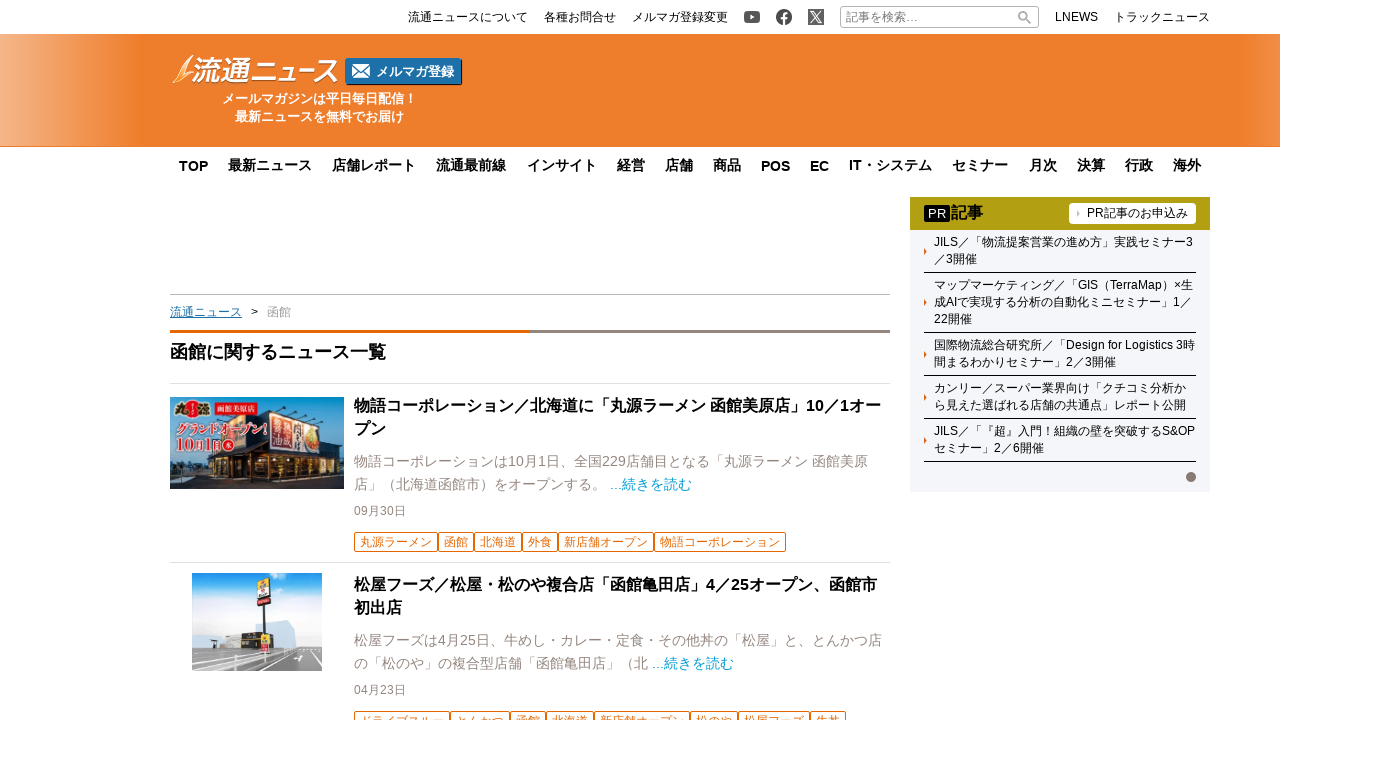

--- FILE ---
content_type: text/html; charset=UTF-8
request_url: https://www.ryutsuu.biz/tag/%E5%87%BD%E9%A4%A8
body_size: 17868
content:

<!DOCTYPE html>
<html lang="ja">
    <head>
        <meta charset="UTF-8">
        <meta name="viewport" content="width=device-width,initial-scale=1,minimum-scale=1.0">
        <meta http-equiv="X-UA-Compatible" content="IE=edge">
        <meta name="google-site-verification" content="ZhEJdkW2--u30BmrKXKS4dzpSQ_Heg3Iyynpbty9W78"/>
        <meta name="msvalidate.01" content="5B18F6E79F5530FF64845EB46C432F5E"/>
        <meta name="author" content="株式会社ロジスティクス・パートナー"/>
        <meta name="copyrighy" content="Copyright &copy; Logistics Partner, inc."/>
        <!-- OGP -->
<meta property="og:type" content="website">
<meta property="og:description" content="流通ニュース::小売・通販・中間流通・メーカーの最新ビジネスニュース発信">
<meta property="og:title" content="流通ニュース">
<meta property="og:url" content="https://www.ryutsuu.biz">
<meta property="og:image" content="https://www.ryutsuu.biz/images/og-image.png">
<meta property="og:site_name" content="流通ニュース">
<meta property="og:locale" content="ja_JP" />
<meta property="fb:admins" content="100007889384611">
<meta property="fb:app_id" content="278521455634315">
<!-- /OGP -->
        
        <link rel="icon" type="image/png" href="">

        <!-- Google tag (gtag.js) -->
        <script async src="https://www.googletagmanager.com/gtag/js?id=G-TE547SZ7WF"></script>
        <script>
            window.dataLayer = window.dataLayer || [];
            function gtag(){dataLayer.push(arguments);}
            gtag('js', new Date());

            gtag('config', 'G-TE547SZ7WF');
        </script>

            <script>
        const ajax_url = 'https://www.ryutsuu.biz/main/wp-admin/admin-ajax.php';
    </script>
	<style>img:is([sizes="auto" i], [sizes^="auto," i]) { contain-intrinsic-size: 3000px 1500px }</style>
	
		<!-- All in One SEO 4.9.0 - aioseo.com -->
		<title>函館 に関するニュース一覧 | 流通ニュース</title>
	<meta name="robots" content="max-snippet:-1, max-image-preview:large, max-video-preview:-1" />
	<link rel="canonical" href="https://www.ryutsuu.biz/tag/%e5%87%bd%e9%a4%a8" />
	<meta name="generator" content="All in One SEO (AIOSEO) 4.9.0" />
		<!-- All in One SEO -->

<link rel='dns-prefetch' href='//www.ryutsuu.biz' />
<link rel='dns-prefetch' href='//stats.wp.com' />
<link rel='dns-prefetch' href='//ajax.googleapis.com' />
<link rel="alternate" type="application/rss+xml" title="流通ニュース &raquo; 函館 タグのフィード" href="https://www.ryutsuu.biz/tag/%e5%87%bd%e9%a4%a8/feed" />
<style id='classic-theme-styles-inline-css' type='text/css'>
/*! This file is auto-generated */
.wp-block-button__link{color:#fff;background-color:#32373c;border-radius:9999px;box-shadow:none;text-decoration:none;padding:calc(.667em + 2px) calc(1.333em + 2px);font-size:1.125em}.wp-block-file__button{background:#32373c;color:#fff;text-decoration:none}
</style>
<link rel='stylesheet' id='aioseo/css/src/vue/standalone/blocks/table-of-contents/global.scss-css' href='https://www.ryutsuu.biz/wp-content/plugins/all-in-one-seo-pack/dist/Lite/assets/css/table-of-contents/global.e90f6d47.css?ver=4.9.0' type='text/css' media='all' />
<link rel='stylesheet' id='mediaelement-css' href='https://www.ryutsuu.biz/main/wp-includes/js/mediaelement/mediaelementplayer-legacy.min.css?ver=4.2.17' type='text/css' media='all' />
<link rel='stylesheet' id='wp-mediaelement-css' href='https://www.ryutsuu.biz/main/wp-includes/js/mediaelement/wp-mediaelement.min.css?ver=6.8.3' type='text/css' media='all' />
<style id='jetpack-sharing-buttons-style-inline-css' type='text/css'>
.jetpack-sharing-buttons__services-list{display:flex;flex-direction:row;flex-wrap:wrap;gap:0;list-style-type:none;margin:5px;padding:0}.jetpack-sharing-buttons__services-list.has-small-icon-size{font-size:12px}.jetpack-sharing-buttons__services-list.has-normal-icon-size{font-size:16px}.jetpack-sharing-buttons__services-list.has-large-icon-size{font-size:24px}.jetpack-sharing-buttons__services-list.has-huge-icon-size{font-size:36px}@media print{.jetpack-sharing-buttons__services-list{display:none!important}}.editor-styles-wrapper .wp-block-jetpack-sharing-buttons{gap:0;padding-inline-start:0}ul.jetpack-sharing-buttons__services-list.has-background{padding:1.25em 2.375em}
</style>
<style id='global-styles-inline-css' type='text/css'>
:root{--wp--preset--aspect-ratio--square: 1;--wp--preset--aspect-ratio--4-3: 4/3;--wp--preset--aspect-ratio--3-4: 3/4;--wp--preset--aspect-ratio--3-2: 3/2;--wp--preset--aspect-ratio--2-3: 2/3;--wp--preset--aspect-ratio--16-9: 16/9;--wp--preset--aspect-ratio--9-16: 9/16;--wp--preset--color--black: #000000;--wp--preset--color--cyan-bluish-gray: #abb8c3;--wp--preset--color--white: #ffffff;--wp--preset--color--pale-pink: #f78da7;--wp--preset--color--vivid-red: #cf2e2e;--wp--preset--color--luminous-vivid-orange: #ff6900;--wp--preset--color--luminous-vivid-amber: #fcb900;--wp--preset--color--light-green-cyan: #7bdcb5;--wp--preset--color--vivid-green-cyan: #00d084;--wp--preset--color--pale-cyan-blue: #8ed1fc;--wp--preset--color--vivid-cyan-blue: #0693e3;--wp--preset--color--vivid-purple: #9b51e0;--wp--preset--gradient--vivid-cyan-blue-to-vivid-purple: linear-gradient(135deg,rgba(6,147,227,1) 0%,rgb(155,81,224) 100%);--wp--preset--gradient--light-green-cyan-to-vivid-green-cyan: linear-gradient(135deg,rgb(122,220,180) 0%,rgb(0,208,130) 100%);--wp--preset--gradient--luminous-vivid-amber-to-luminous-vivid-orange: linear-gradient(135deg,rgba(252,185,0,1) 0%,rgba(255,105,0,1) 100%);--wp--preset--gradient--luminous-vivid-orange-to-vivid-red: linear-gradient(135deg,rgba(255,105,0,1) 0%,rgb(207,46,46) 100%);--wp--preset--gradient--very-light-gray-to-cyan-bluish-gray: linear-gradient(135deg,rgb(238,238,238) 0%,rgb(169,184,195) 100%);--wp--preset--gradient--cool-to-warm-spectrum: linear-gradient(135deg,rgb(74,234,220) 0%,rgb(151,120,209) 20%,rgb(207,42,186) 40%,rgb(238,44,130) 60%,rgb(251,105,98) 80%,rgb(254,248,76) 100%);--wp--preset--gradient--blush-light-purple: linear-gradient(135deg,rgb(255,206,236) 0%,rgb(152,150,240) 100%);--wp--preset--gradient--blush-bordeaux: linear-gradient(135deg,rgb(254,205,165) 0%,rgb(254,45,45) 50%,rgb(107,0,62) 100%);--wp--preset--gradient--luminous-dusk: linear-gradient(135deg,rgb(255,203,112) 0%,rgb(199,81,192) 50%,rgb(65,88,208) 100%);--wp--preset--gradient--pale-ocean: linear-gradient(135deg,rgb(255,245,203) 0%,rgb(182,227,212) 50%,rgb(51,167,181) 100%);--wp--preset--gradient--electric-grass: linear-gradient(135deg,rgb(202,248,128) 0%,rgb(113,206,126) 100%);--wp--preset--gradient--midnight: linear-gradient(135deg,rgb(2,3,129) 0%,rgb(40,116,252) 100%);--wp--preset--font-size--small: 13px;--wp--preset--font-size--medium: 20px;--wp--preset--font-size--large: 36px;--wp--preset--font-size--x-large: 42px;--wp--preset--spacing--20: 0.44rem;--wp--preset--spacing--30: 0.67rem;--wp--preset--spacing--40: 1rem;--wp--preset--spacing--50: 1.5rem;--wp--preset--spacing--60: 2.25rem;--wp--preset--spacing--70: 3.38rem;--wp--preset--spacing--80: 5.06rem;--wp--preset--shadow--natural: 6px 6px 9px rgba(0, 0, 0, 0.2);--wp--preset--shadow--deep: 12px 12px 50px rgba(0, 0, 0, 0.4);--wp--preset--shadow--sharp: 6px 6px 0px rgba(0, 0, 0, 0.2);--wp--preset--shadow--outlined: 6px 6px 0px -3px rgba(255, 255, 255, 1), 6px 6px rgba(0, 0, 0, 1);--wp--preset--shadow--crisp: 6px 6px 0px rgba(0, 0, 0, 1);}:where(.is-layout-flex){gap: 0.5em;}:where(.is-layout-grid){gap: 0.5em;}body .is-layout-flex{display: flex;}.is-layout-flex{flex-wrap: wrap;align-items: center;}.is-layout-flex > :is(*, div){margin: 0;}body .is-layout-grid{display: grid;}.is-layout-grid > :is(*, div){margin: 0;}:where(.wp-block-columns.is-layout-flex){gap: 2em;}:where(.wp-block-columns.is-layout-grid){gap: 2em;}:where(.wp-block-post-template.is-layout-flex){gap: 1.25em;}:where(.wp-block-post-template.is-layout-grid){gap: 1.25em;}.has-black-color{color: var(--wp--preset--color--black) !important;}.has-cyan-bluish-gray-color{color: var(--wp--preset--color--cyan-bluish-gray) !important;}.has-white-color{color: var(--wp--preset--color--white) !important;}.has-pale-pink-color{color: var(--wp--preset--color--pale-pink) !important;}.has-vivid-red-color{color: var(--wp--preset--color--vivid-red) !important;}.has-luminous-vivid-orange-color{color: var(--wp--preset--color--luminous-vivid-orange) !important;}.has-luminous-vivid-amber-color{color: var(--wp--preset--color--luminous-vivid-amber) !important;}.has-light-green-cyan-color{color: var(--wp--preset--color--light-green-cyan) !important;}.has-vivid-green-cyan-color{color: var(--wp--preset--color--vivid-green-cyan) !important;}.has-pale-cyan-blue-color{color: var(--wp--preset--color--pale-cyan-blue) !important;}.has-vivid-cyan-blue-color{color: var(--wp--preset--color--vivid-cyan-blue) !important;}.has-vivid-purple-color{color: var(--wp--preset--color--vivid-purple) !important;}.has-black-background-color{background-color: var(--wp--preset--color--black) !important;}.has-cyan-bluish-gray-background-color{background-color: var(--wp--preset--color--cyan-bluish-gray) !important;}.has-white-background-color{background-color: var(--wp--preset--color--white) !important;}.has-pale-pink-background-color{background-color: var(--wp--preset--color--pale-pink) !important;}.has-vivid-red-background-color{background-color: var(--wp--preset--color--vivid-red) !important;}.has-luminous-vivid-orange-background-color{background-color: var(--wp--preset--color--luminous-vivid-orange) !important;}.has-luminous-vivid-amber-background-color{background-color: var(--wp--preset--color--luminous-vivid-amber) !important;}.has-light-green-cyan-background-color{background-color: var(--wp--preset--color--light-green-cyan) !important;}.has-vivid-green-cyan-background-color{background-color: var(--wp--preset--color--vivid-green-cyan) !important;}.has-pale-cyan-blue-background-color{background-color: var(--wp--preset--color--pale-cyan-blue) !important;}.has-vivid-cyan-blue-background-color{background-color: var(--wp--preset--color--vivid-cyan-blue) !important;}.has-vivid-purple-background-color{background-color: var(--wp--preset--color--vivid-purple) !important;}.has-black-border-color{border-color: var(--wp--preset--color--black) !important;}.has-cyan-bluish-gray-border-color{border-color: var(--wp--preset--color--cyan-bluish-gray) !important;}.has-white-border-color{border-color: var(--wp--preset--color--white) !important;}.has-pale-pink-border-color{border-color: var(--wp--preset--color--pale-pink) !important;}.has-vivid-red-border-color{border-color: var(--wp--preset--color--vivid-red) !important;}.has-luminous-vivid-orange-border-color{border-color: var(--wp--preset--color--luminous-vivid-orange) !important;}.has-luminous-vivid-amber-border-color{border-color: var(--wp--preset--color--luminous-vivid-amber) !important;}.has-light-green-cyan-border-color{border-color: var(--wp--preset--color--light-green-cyan) !important;}.has-vivid-green-cyan-border-color{border-color: var(--wp--preset--color--vivid-green-cyan) !important;}.has-pale-cyan-blue-border-color{border-color: var(--wp--preset--color--pale-cyan-blue) !important;}.has-vivid-cyan-blue-border-color{border-color: var(--wp--preset--color--vivid-cyan-blue) !important;}.has-vivid-purple-border-color{border-color: var(--wp--preset--color--vivid-purple) !important;}.has-vivid-cyan-blue-to-vivid-purple-gradient-background{background: var(--wp--preset--gradient--vivid-cyan-blue-to-vivid-purple) !important;}.has-light-green-cyan-to-vivid-green-cyan-gradient-background{background: var(--wp--preset--gradient--light-green-cyan-to-vivid-green-cyan) !important;}.has-luminous-vivid-amber-to-luminous-vivid-orange-gradient-background{background: var(--wp--preset--gradient--luminous-vivid-amber-to-luminous-vivid-orange) !important;}.has-luminous-vivid-orange-to-vivid-red-gradient-background{background: var(--wp--preset--gradient--luminous-vivid-orange-to-vivid-red) !important;}.has-very-light-gray-to-cyan-bluish-gray-gradient-background{background: var(--wp--preset--gradient--very-light-gray-to-cyan-bluish-gray) !important;}.has-cool-to-warm-spectrum-gradient-background{background: var(--wp--preset--gradient--cool-to-warm-spectrum) !important;}.has-blush-light-purple-gradient-background{background: var(--wp--preset--gradient--blush-light-purple) !important;}.has-blush-bordeaux-gradient-background{background: var(--wp--preset--gradient--blush-bordeaux) !important;}.has-luminous-dusk-gradient-background{background: var(--wp--preset--gradient--luminous-dusk) !important;}.has-pale-ocean-gradient-background{background: var(--wp--preset--gradient--pale-ocean) !important;}.has-electric-grass-gradient-background{background: var(--wp--preset--gradient--electric-grass) !important;}.has-midnight-gradient-background{background: var(--wp--preset--gradient--midnight) !important;}.has-small-font-size{font-size: var(--wp--preset--font-size--small) !important;}.has-medium-font-size{font-size: var(--wp--preset--font-size--medium) !important;}.has-large-font-size{font-size: var(--wp--preset--font-size--large) !important;}.has-x-large-font-size{font-size: var(--wp--preset--font-size--x-large) !important;}
:where(.wp-block-post-template.is-layout-flex){gap: 1.25em;}:where(.wp-block-post-template.is-layout-grid){gap: 1.25em;}
:where(.wp-block-columns.is-layout-flex){gap: 2em;}:where(.wp-block-columns.is-layout-grid){gap: 2em;}
:root :where(.wp-block-pullquote){font-size: 1.5em;line-height: 1.6;}
</style>
<link rel='stylesheet' id='ryutsuu-style-css' href='https://www.ryutsuu.biz/wp-content/themes/ryutsuu2022/assets/css/style.css?ver=20251107095818' type='text/css' media='all' />
<link rel='stylesheet' id='ryutsuu-print-style-css' href='https://www.ryutsuu.biz/wp-content/themes/ryutsuu2022/assets/css/print.css?ver=6.8.3' type='text/css' media='print' />
<script type="text/javascript" src="https://ajax.googleapis.com/ajax/libs/jquery/3.6.0/jquery.min.js?ver=6.8.3" id="ryutsuu-jquery-js"></script>
<script type="text/javascript" src="https://www.ryutsuu.biz/wp-content/themes/ryutsuu2022/assets/js/slick.min.js?ver=6.8.3" id="ryutsuu-slick-js"></script>
<script type="text/javascript" src="https://www.ryutsuu.biz/wp-content/themes/ryutsuu2022/assets/js/script.js?ver=20250212133750" id="ryutsuu-script-js"></script>
<script type="text/javascript" src="https://www.ryutsuu.biz/wp-content/themes/ryutsuu2022/assets/js/css_browser_selector.js?ver=6.8.3" id="css_browser_selector-js"></script>
<link rel="https://api.w.org/" href="https://www.ryutsuu.biz/wp-json/" /><link rel="alternate" title="JSON" type="application/json" href="https://www.ryutsuu.biz/wp-json/wp/v2/tags/4923" />                <script>
                    var ajaxUrl = 'https://www.ryutsuu.biz/main/wp-admin/admin-ajax.php';
                </script>
        	<style>img#wpstats{display:none}</style>
		<link rel="icon" href="https://www.ryutsuu.biz/main/images/2017/03/cropped-siteicon-2-1-32x32.png" sizes="32x32" />
<link rel="icon" href="https://www.ryutsuu.biz/main/images/2017/03/cropped-siteicon-2-1-192x192.png" sizes="192x192" />
<link rel="apple-touch-icon" href="https://www.ryutsuu.biz/main/images/2017/03/cropped-siteicon-2-1-180x180.png" />
<meta name="msapplication-TileImage" content="https://www.ryutsuu.biz/main/images/2017/03/cropped-siteicon-2-1-270x270.png" />
<!-- ## NXS/OG ## --><!-- ## NXSOGTAGS ## --><!-- ## NXS/OG ## -->
        
<script type="application/ld+json">
[
    {
        "@context": "https://schema.org",
        "@type" : "webpage",
        "name" : "函館に関するニュース一覧",
        "headline" : "函館に関するニュース一覧",
        "url" : "https://www.ryutsuu.biz/tag/%E5%87%BD%E9%A4%A8",
        "Publisher" : {
            "@type" : "Organization",
            "name" : "流通ニュース",
            "contactPoint" : {
                "@type" : "ContactPoint",
                "telephone" : "+81 3 6809 4645",
                "contactType" : "customer service"
            },
            "logo" : {
                "@type" : "ImageObject",
                "url" : "https://www.ryutsuu.biz/common/img/logo.png",
                "width" : "279",
                "height" : "54"
            },
            "sameAs" : [
                "https://www.instagram.com/ryutsuu/",
                "https://twitter.com/RyutsuNEWS",
                "https://www.facebook.com/ryutsuu.biz"
            ]
        }
    },
    {
        "@context": "https://schema.org",
        "@type": "BreadcrumbList",
        "itemListElement": [
            {
                "@type": "ListItem",
                "position": 1,
                "name": "TOP",
                "item": "https://www.ryutsuu.biz"
            },
            {
                "@type": "ListItem",
                "position": 2,
                "name": "函館",
                "item": "https://www.ryutsuu.biz/tag/%E5%87%BD%E9%A4%A8"
            }
        ]
    }
]
</script>        <!-- 20220704 広告js -->
<script type="application/javascript" src="//anymind360.com/js/327/ats.js"></script>
  <script async="" src="https://securepubads.g.doubleclick.net/tag/js/gpt.js"></script>
  <script>
    var googletag = googletag || {};
    googletag.cmd = googletag.cmd || [];
  </script>
  <script>
    googletag.cmd.push(function() {
            googletag.defineSlot('/83555300,190842266/l-partner/ryutsuu.biz/pc_article_right_1', [[1, 1], [300, 600], [300, 250], 'fluid'], 'pc_article_right_1').addService(googletag.pubads());
      googletag.defineSlot('/83555300,190842266/l-partner/ryutsuu.biz/pc_article_right_2', [[1, 1], [300, 600], [300, 250], 'fluid'], 'pc_article_right_2').addService(googletag.pubads());
      googletag.defineSlot('/83555300,190842266/l-partner/ryutsuu.biz/pc_article_right_3', [[1, 1], [300, 600], [300, 250], 'fluid'], 'pc_article_right_3').addService(googletag.pubads());
      googletag.defineSlot('/83555300,190842266/l-partner/ryutsuu.biz/pc_article_right_4', [[1, 1], [300, 600], [300, 250], 'fluid'], 'pc_article_right_4').addService(googletag.pubads());
      googletag.defineSlot('/83555300,190842266/l-partner/ryutsuu.biz/pc_article_right_5', [[1, 1], [300, 600], [300, 250], 'fluid'], 'pc_article_right_5').addService(googletag.pubads());
      googletag.defineSlot('/83555300,190842266/l-partner/ryutsuu.biz/pc_article_right_direct', [300, 60], 'pc_article_right_direct').addService(googletag.pubads());
	 googletag.defineSlot('/83555300,190842266/l-partner/ryutsuu.biz/JP_RTN_PC_right_underPR300x60', [300, 60], 'div-gpt-ad-1756197194691-0').addService(googletag.pubads());
            googletag.defineSlot('/83555300,190842266/l-partner/ryutsuu.biz/pc_article_billboard', [[1, 1], [728, 90], 'fluid'], 'pc_article_billboard').addService(googletag.pubads());
      googletag.defineSlot('/83555300,190842266/l-partner/ryutsuu.biz/pc_article_header_2', [[1, 1], [300, 60]], 'div-gpt-ad-1713433348400-0').addService(googletag.pubads());
            googletag.pubads().enableSingleRequest();
      googletag.pubads().collapseEmptyDivs();
      googletag.enableServices();
    });
  </script>

      </head>
    <body class="archive tag tag-4923 wp-theme-ryutsuu2022">

        <header>
            
            <div class="header-position">

                
                <div class="header-top-nav">
                    <div class="header-top-nav-position">
                        <nav>
                            <ul class="header-top-nav-list">

                                <li>
                                    <ul>
                                        <li>
                                            <a href="/about.html">
                                                <p>流通ニュースについて</p>
                                            </a>
                                        </li>
                                        <li>
                                            <a href="https://www.l-partner.co.jp/contact.html" rel="noopener noreferrer" target="_blank" onclick="gtag('event', 'add_and_pr_count', {'add_and_pr_count_category':'btn_click', 'add_and_pr_count_type':'header_contact_btn_click'});">
                                                <p>各種お問合せ</p>
                                            </a>
                                        </li>
                                        <li>
                                            <a href="/newsmail.html" title="ニュース配信登録／変更" onclick="gtag('event', 'add_and_pr_count', {'add_and_pr_count_category':'btn_click', 'add_and_pr_count_type':'header_registration_btn_click'});">
                                                <p>メルマガ登録変更</p>
                                            </a>
                                        </li>
                                    </ul>
                                </li>

                                <li>
                                    <ul>
                                        <li class="only-icon">
                                            <a href="https://www.youtube.com/@%E6%B5%81%E9%80%9A%E3%83%8B%E3%83%A5%E3%83%BC%E3%82%B9%E5%85%AC%E5%BC%8F%E3%83%81%E3%83%A3%E3%83%B3%E3%83%8D%E3%83%AB" rel="noopener noreferrer" target="_blank" onclick="gtag('event', 'add_and_pr_count', {'add_and_pr_count_category':'btn_click', 'add_and_pr_count_type':'header_youtube_btn_click'});">
                                                <img src="https://www.ryutsuu.biz/wp-content/themes/ryutsuu2022/assets/img/YouTube.png" alt="流通ニュース公式youtube">
                                            </a>
                                        </li>
                                        <li class="only-icon">
                                            <a href="https://www.facebook.com/ryutsuu.biz" title="流通ニュース公式Facebookページ" rel="noopener noreferrer" target="_blank" onclick="gtag('event', 'add_and_pr_count', {'add_and_pr_count_category':'btn_click', 'add_and_pr_count_type':'header_facebook_btn_click'});">
                                                <img src="https://www.ryutsuu.biz/wp-content/themes/ryutsuu2022/assets/img/Facebook.png" alt="流通ニュース公式Facebookページ">
                                            </a>
                                        </li>
                                        <li class="only-icon">
                                            <a href="https://twitter.com/RyutsuNEWS" title="流通ニュース公式Twitter" rel="noopener noreferrer" target="_blank" onclick="gtag('event', 'add_and_pr_count', {'add_and_pr_count_category':'btn_click', 'add_and_pr_count_type':'header_X_btn_click'});">
                                                <img src="https://www.ryutsuu.biz/wp-content/themes/ryutsuu2022/assets/img/X.png" alt="流通ニュース公式X">
                                            </a>
                                        </li>
                                    </ul>
                                </li>

                                <li class="search-bar">
                                    <form action="/" class="search-input-area">
    <div class="search-input">
        <input type="search" name="s" placeholder="記事を検索…">
        <div class="clear-btn"></div>
    </div>
    <div class="search-submit">
        <svg width="13" height="13" viewBox="0 0 13 13">
            <title>検索</title>
            <path d="m4.8495 7.8226c0.82666 0 1.5262-0.29146 2.0985-0.87438 0.57232-0.58292 0.86378-1.2877 0.87438-2.1144 0.010599-0.82666-0.28086-1.5262-0.87438-2.0985-0.59352-0.57232-1.293-0.86378-2.0985-0.87438-0.8055-0.010599-1.5103 0.28086-2.1144 0.87438-0.60414 0.59352-0.8956 1.293-0.87438 2.0985 0.021197 0.8055 0.31266 1.5103 0.87438 2.1144 0.56172 0.60414 1.2665 0.8956 2.1144 0.87438zm4.4695 0.2115 3.681 3.6819-1.259 1.284-3.6817-3.7 0.0019784-0.69479-0.090043-0.098846c-0.87973 0.76087-1.92 1.1413-3.1207 1.1413-1.3553 0-2.5025-0.46363-3.4417-1.3909s-1.4088-2.0686-1.4088-3.4239c0-1.3553 0.4696-2.4966 1.4088-3.4239 0.9392-0.92727 2.0864-1.3969 3.4417-1.4088 1.3553-0.011889 2.4906 0.45771 3.406 1.4088 0.9154 0.95107 1.379 2.0924 1.3909 3.4239 0 1.2126-0.38043 2.2588-1.1413 3.1385l0.098834 0.090049z"></path>
        </svg>
        <input type="submit">
    </div>
</form>                                </li>

                                <li>
                                    <ul>
                                        <li>
                                            <a href="https://www.lnews.jp/" rel="noopener noreferrer" target="_blank">
                                                <p>LNEWS</p>
                                            </a>
                                        </li>
                                        <li>
                                            <a href="https://www.trucknews.biz/" rel="noopener noreferrer" target="_blank">
                                                <p>トラックニュース</p>
                                            </a>
                                        </li>
                                    </ul>
                                </li>

                            </ul>
                        </nav>
                    </div>
                </div>

                
                <div class="header-main-area">
                    <div class="header-main-position">

                        <div class="header-main-style">

                            <div class="header-logo">
                                <div class="header-logo-position">

                                                                        <p>
                                        <a href="/">
                                            <img src="https://www.ryutsuu.biz/wp-content/themes/ryutsuu2022/assets/img/logo-ryutsuu.png" alt="流通ニュース">
                                        </a>
                                    </p>
                                    
                                    <div class="btn-mail-magazine-area">
                                        <a href="/newsmail.html" class="btn-mail-magazine">
                                            <img src="https://www.ryutsuu.biz/wp-content/themes/ryutsuu2022/assets/img/icon_mail.png" alt="" width="18" height="14">
                                            <p>メルマガ登録</p>
                                        </a>
                                    </div>
                                </div>
                                <p><span>メールマガジンは平日毎日配信！</span><span>最新ニュースを無料でお届け</span></p>
                            </div>

                            
                            <div class="header-main-banner">
                                <div class="own-company-ad-layout">
                                    <div class="header-main-background">
                                      <!-- /83555300/l-partner/ryutsuu.biz/pc_article_header_2 -->
                                      <div id='div-gpt-ad-1713433348400-0' style='min-width: 300px; min-height: 60px;'>
                                        <script>
                                        googletag.cmd.push(function() { googletag.display('div-gpt-ad-1713433348400-0'); });
                                        </script>
                                      </div>
                                    </div>
                                </div>
                            </div>

                            
                        </div>

                    </div>
                    <hr class="header-line">
                </div>

                
                <nav class="header-under-nav">
                    <div class="header-under-nav-position">
                        <ul class="header-under-nav-list">

                            
                                                        <li><a href="/" title="流通ニューストップページ">TOP</a></li>
                            
                                                        <li><a href="/news" title="最新ニュース一覧">最新ニュース</a></li>
                            
                                                        <li><a href="/report" title="店舗レポートカテゴリ一覧ページ">店舗レポート</a></li>
                            
                                                        <li><a href="/column" title="流通最前線カテゴリ一覧ページ">流通最前線</a></li>
                            							
                                                        <!--<li class="header-under-menu-active">流通インサイト</li>-->
                                                        <li><a href="/tag/insight" title="流通インサイト一覧ページ">インサイト</a></li>
                            
                                                        <li><a href="/strategy" title="経営カテゴリ一覧ページ">経営</a></li>
                            
                                                        <li><a href="/store" title="店舗カテゴリ一覧ページ">店舗</a></li>
                            
                                                        <li><a href="/commodity" title="商品カテゴリ一覧ページ">商品</a></li>
                            
                                                        <li><a href="/pos" title="POSカテゴリ一覧ページ">POS</a></li>
                            
                                                        <li><a href="/ec" title="ECカテゴリ一覧ページ">EC</a></li>
                            
                                                        <li><a href="/it" title="ITカテゴリ一覧ページ">IT・システム</a></li>
                            
                                                        <li><a href="/seminar" title="セミナーカテゴリ一覧ページ">セミナー</a></li>
                            
                                                        <li><a href="/sales" title="月次カテゴリ一覧ページ">月次</a></li>
                            
                                                        <li><a href="/accounts" title="決算カテゴリ一覧ページ">決算</a></li>
                            
                                                        <li><a href="/government" title="行政カテゴリ一覧ページ">行政</a></li>
                            
                                                        <li><a href="/abroad" title="海外カテゴリ一覧ページ">海外</a></li>
                            
                        </ul>
                    </div>
                </nav>

                
            </div>

        </header>
    <div class="main-area">
        <div class="main-area-position">

            		<div class="left-side-banner"></div>		<div id="right-sidebar-right" class="right-side-banner"></div>
            <main class="post-area">

                
                <div class="space-90" style="text-align: center;">
                    <!-- /83555300/l-partner/ryutsuu.biz/pc_article_billboard -->
<div id='pc_article_billboard'>
    <script>
        googletag.cmd.push(function() { googletag.display('pc_article_billboard'); });
    </script>
</div>                </div>

                <div class="breadcrumb"><ul><li><a href="/">流通ニュース</a></li><li>函館</li></ul></div>
                <section id="archive">
                    <div class="section-title">
                        
                        <h1 class="tag-list-title">函館に関するニュース一覧</h1>

                                            </div>

                    
                    <ul class="post-thumbnail-list">

                        
                        <li>
                            <div class="post-item">
                                <div class="post-thumbnail">
                                    <a href="https://www.ryutsuu.biz/store/r093074.html" title="物語コーポレーション／北海道に「丸源ラーメン 函館美原店」10／1オープン">
                                        <img src="https://www.ryutsuu.biz/main/images/2025/09/20250930maru-380x199.webp" alt="物語コーポレーション／北海道に「丸源ラーメン 函館美原店」10／1オープン" loading="lazy">
                                    </a>
                                </div>
                                <dl>
                                    <dt>
                                        <a href="https://www.ryutsuu.biz/store/r093074.html" title="物語コーポレーション／北海道に「丸源ラーメン 函館美原店」10／1オープン">
                                            物語コーポレーション／北海道に「丸源ラーメン 函館美原店」10／1オープン                                                                                    </a>
                                    </dt>
                                    <dd class="post-detail">
                                        物語コーポレーションは10月1日、全国229店舗目となる「丸源ラーメン 函館美原店」（北海道函館市）をオープンする。
                                        <span><a href="https://www.ryutsuu.biz/store/r093074.html" title="物語コーポレーション／北海道に「丸源ラーメン 函館美原店」10／1オープン">...続きを読む</a></span>
                                    </dd>
                                    <dd class="post-info">
                                        <span>09月30日</span>
                                                                            </dd>
                                                                        <dd class="post-tags">
                                        <ul>
                                                                                        <li><a href="/tag/%e4%b8%b8%e6%ba%90%e3%83%a9%e3%83%bc%e3%83%a1%e3%83%b3" title="丸源ラーメン">丸源ラーメン</a></li>
                                                                                        <li><a href="/tag/%e5%87%bd%e9%a4%a8" title="函館">函館</a></li>
                                                                                        <li><a href="/tag/%e5%8c%97%e6%b5%b7%e9%81%93" title="北海道">北海道</a></li>
                                                                                        <li><a href="/tag/%e5%a4%96%e9%a3%9f" title="外食">外食</a></li>
                                                                                        <li><a href="/tag/newly-open" title="新店舗オープン">新店舗オープン</a></li>
                                                                                        <li><a href="/tag/%e7%89%a9%e8%aa%9e%e3%82%b3%e3%83%bc%e3%83%9d%e3%83%ac%e3%83%bc%e3%82%b7%e3%83%a7%e3%83%b3" title="物語コーポレーション">物語コーポレーション</a></li>
                                                                                    </ul>
                                    </dd>
                                                                    </dl>
                            </div>
                        </li>

                        
                        <li>
                            <div class="post-item">
                                <div class="post-thumbnail">
                                    <a href="https://www.ryutsuu.biz/store/r042376.html" title="松屋フーズ／松屋・松のや複合店「函館亀田店」4／25オープン、函館市初出店">
                                        <img src="https://www.ryutsuu.biz/main/images/2025/04/20250423matsuyaf-380x285.webp" alt="松屋フーズ／松屋・松のや複合店「函館亀田店」4／25オープン、函館市初出店" loading="lazy">
                                    </a>
                                </div>
                                <dl>
                                    <dt>
                                        <a href="https://www.ryutsuu.biz/store/r042376.html" title="松屋フーズ／松屋・松のや複合店「函館亀田店」4／25オープン、函館市初出店">
                                            松屋フーズ／松屋・松のや複合店「函館亀田店」4／25オープン、函館市初出店                                                                                    </a>
                                    </dt>
                                    <dd class="post-detail">
                                        松屋フーズは4月25日、牛めし・カレー・定食・その他丼の「松屋」と、とんかつ店の「松のや」の複合型店舗「函館亀田店」（北                                        <span><a href="https://www.ryutsuu.biz/store/r042376.html" title="松屋フーズ／松屋・松のや複合店「函館亀田店」4／25オープン、函館市初出店">...続きを読む</a></span>
                                    </dd>
                                    <dd class="post-info">
                                        <span>04月23日</span>
                                                                            </dd>
                                                                        <dd class="post-tags">
                                        <ul>
                                                                                        <li><a href="/tag/%e3%83%89%e3%83%a9%e3%82%a4%e3%83%96%e3%82%b9%e3%83%ab%e3%83%bc" title="ドライブスルー">ドライブスルー</a></li>
                                                                                        <li><a href="/tag/%e3%81%a8%e3%82%93%e3%81%8b%e3%81%a4" title="とんかつ">とんかつ</a></li>
                                                                                        <li><a href="/tag/%e5%87%bd%e9%a4%a8" title="函館">函館</a></li>
                                                                                        <li><a href="/tag/%e5%8c%97%e6%b5%b7%e9%81%93" title="北海道">北海道</a></li>
                                                                                        <li><a href="/tag/newly-open" title="新店舗オープン">新店舗オープン</a></li>
                                                                                        <li><a href="/tag/%e6%9d%be%e3%81%ae%e3%82%84" title="松のや">松のや</a></li>
                                                                                        <li><a href="/tag/%e6%9d%be%e5%b1%8b%e3%83%95%e3%83%bc%e3%82%ba" title="松屋フーズ">松屋フーズ</a></li>
                                                                                        <li><a href="/tag/%e7%89%9b%e4%b8%bc" title="牛丼">牛丼</a></li>
                                                                                    </ul>
                                    </dd>
                                                                    </dl>
                            </div>
                        </li>

                        
                        <li>
                            <div class="post-item">
                                <div class="post-thumbnail">
                                    <a href="https://www.ryutsuu.biz/store/r20250408006.html" title="ロフト／北海道函館市のシエスタハコダテに「函館ロフト」4／22オープン">
                                        <img src="https://www.ryutsuu.biz/main/images/2025/04/20250408loft-380x238.jpg" alt="ロフト／北海道函館市のシエスタハコダテに「函館ロフト」4／22オープン" loading="lazy">
                                    </a>
                                </div>
                                <dl>
                                    <dt>
                                        <a href="https://www.ryutsuu.biz/store/r20250408006.html" title="ロフト／北海道函館市のシエスタハコダテに「函館ロフト」4／22オープン">
                                            ロフト／北海道函館市のシエスタハコダテに「函館ロフト」4／22オープン                                                                                    </a>
                                    </dt>
                                    <dd class="post-detail">
                                        ロフトは4月22日、北海道函館市の商業施設「シエスタハコダテ」の地下1階に「函館ロフト」をオープンする。

＜函館ロ                                        <span><a href="https://www.ryutsuu.biz/store/r20250408006.html" title="ロフト／北海道函館市のシエスタハコダテに「函館ロフト」4／22オープン">...続きを読む</a></span>
                                    </dd>
                                    <dd class="post-info">
                                        <span>04月08日</span>
                                                                            </dd>
                                                                        <dd class="post-tags">
                                        <ul>
                                                                                        <li><a href="/tag/loft" title="ロフト">ロフト</a></li>
                                                                                        <li><a href="/tag/%e5%87%bd%e9%a4%a8" title="函館">函館</a></li>
                                                                                        <li><a href="/tag/%e5%8c%97%e6%b5%b7%e9%81%93" title="北海道">北海道</a></li>
                                                                                        <li><a href="/tag/shopping-complex" title="商業施設">商業施設</a></li>
                                                                                        <li><a href="/tag/newly-open" title="新店舗オープン">新店舗オープン</a></li>
                                                                                    </ul>
                                    </dd>
                                                                    </dl>
                            </div>
                        </li>

                        
                        <li>
                            <div class="post-item">
                                <div class="post-thumbnail">
                                    <a href="https://www.ryutsuu.biz/strategy/o091345.html" title="無印良品／函館市との連携協定締結、本町・五稜郭・梁川地区の賑わい創出">
                                        <img src="https://www.ryutsuu.biz/main/images/2022/09/20220913muji-200x91.jpg" alt="無印良品／函館市との連携協定締結、本町・五稜郭・梁川地区の賑わい創出" loading="lazy">
                                    </a>
                                </div>
                                <dl>
                                    <dt>
                                        <a href="https://www.ryutsuu.biz/strategy/o091345.html" title="無印良品／函館市との連携協定締結、本町・五稜郭・梁川地区の賑わい創出">
                                            無印良品／函館市との連携協定締結、本町・五稜郭・梁川地区の賑わい創出                                                                                    </a>
                                    </dt>
                                    <dd class="post-detail">
                                        無印良品を展開する良品計画は9月9日、北海道函館市と商業振興と地域活性化の推進を目指して、「函館市と株式会社良品計画との                                        <span><a href="https://www.ryutsuu.biz/strategy/o091345.html" title="無印良品／函館市との連携協定締結、本町・五稜郭・梁川地区の賑わい創出">...続きを読む</a></span>
                                    </dd>
                                    <dd class="post-info">
                                        <span>09月13日</span>
                                                                            </dd>
                                                                        <dd class="post-tags">
                                        <ul>
                                                                                        <li><a href="/tag/%e5%87%bd%e9%a4%a8" title="函館">函館</a></li>
                                                                                        <li><a href="/tag/%e7%84%a1%e5%8d%b0%e8%89%af%e5%93%81" title="無印良品">無印良品</a></li>
                                                                                        <li><a href="/tag/ryohin-keikaku" title="良品計画">良品計画</a></li>
                                                                                    </ul>
                                    </dd>
                                                                    </dl>
                            </div>
                        </li>

                        
                        <li>
                            <div class="post-item">
                                <div class="post-thumbnail">
                                    <a href="https://www.ryutsuu.biz/store/n070217.html" title="イオン北海道／函館市「マックスバリュ堀川店」刷新、弁当・惣菜・冷凍食品拡充">
                                        <img src="https://www.ryutsuu.biz/main/images/2021/07/20210702max-200x150.jpg" alt="イオン北海道／函館市「マックスバリュ堀川店」刷新、弁当・惣菜・冷凍食品拡充" loading="lazy">
                                    </a>
                                </div>
                                <dl>
                                    <dt>
                                        <a href="https://www.ryutsuu.biz/store/n070217.html" title="イオン北海道／函館市「マックスバリュ堀川店」刷新、弁当・惣菜・冷凍食品拡充">
                                            イオン北海道／函館市「マックスバリュ堀川店」刷新、弁当・惣菜・冷凍食品拡充                                                                                    </a>
                                    </dt>
                                    <dd class="post-detail">
                                        イオン北海道は7月10日、函館市の「マックスバリュ堀川店」をリニューアルオープンする。

＜マックスバリュ堀川店＞                                        <span><a href="https://www.ryutsuu.biz/store/n070217.html" title="イオン北海道／函館市「マックスバリュ堀川店」刷新、弁当・惣菜・冷凍食品拡充">...続きを読む</a></span>
                                    </dd>
                                    <dd class="post-info">
                                        <span>07月02日</span>
                                                                            </dd>
                                                                        <dd class="post-tags">
                                        <ul>
                                                                                        <li><a href="/tag/aeon-hokkaido" title="イオン北海道">イオン北海道</a></li>
                                                                                        <li><a href="/tag/renewal" title="リニューアル">リニューアル</a></li>
                                                                                        <li><a href="/tag/%e5%87%bd%e9%a4%a8" title="函館">函館</a></li>
                                                                                    </ul>
                                    </dd>
                                                                    </dl>
                            </div>
                        </li>

                        
                        <li>
                            <div class="post-item">
                                <div class="post-thumbnail">
                                    <a href="https://www.ryutsuu.biz/store/l091211.html" title="マックスバリュ北海道／函館に「若松店」即食・インバウンド向け強化">
                                        <img src="https://www.ryutsuu.biz/main/images/2019/09/20190911max1-200x129.jpg" alt="マックスバリュ北海道／函館に「若松店」即食・インバウンド向け強化" loading="lazy">
                                    </a>
                                </div>
                                <dl>
                                    <dt>
                                        <a href="https://www.ryutsuu.biz/store/l091211.html" title="マックスバリュ北海道／函館に「若松店」即食・インバウンド向け強化">
                                            マックスバリュ北海道／函館に「若松店」即食・インバウンド向け強化                                                                                    </a>
                                    </dt>
                                    <dd class="post-detail">
                                        マックスバリュ北海道は9月27日、函館市に「マックスバリュ若松店」をオープンする。

＜マックスバリュ若松店＞
                                        <span><a href="https://www.ryutsuu.biz/store/l091211.html" title="マックスバリュ北海道／函館に「若松店」即食・インバウンド向け強化">...続きを読む</a></span>
                                    </dd>
                                    <dd class="post-info">
                                        <span>09月12日</span>
                                                                            </dd>
                                                                        <dd class="post-tags">
                                        <ul>
                                                                                        <li><a href="/tag/maxvalu" title="マックスバリュ">マックスバリュ</a></li>
                                                                                        <li><a href="/tag/%e5%87%bd%e9%a4%a8" title="函館">函館</a></li>
                                                                                        <li><a href="/tag/%e5%8c%97%e6%b5%b7%e9%81%93" title="北海道">北海道</a></li>
                                                                                    </ul>
                                    </dd>
                                                                    </dl>
                            </div>
                        </li>

                        
                        <li>
                            <div class="post-item">
                                <div class="post-thumbnail">
                                    <a href="https://www.ryutsuu.biz/store/l071213.html" title="マックスバリュ北海道／函館「グルメシティ深堀店」跡地に出店">
                                        <img src="https://www.ryutsuu.biz/main/images/2019/07/20190712max1-200x127.jpg" alt="マックスバリュ北海道／函館「グルメシティ深堀店」跡地に出店" loading="lazy">
                                    </a>
                                </div>
                                <dl>
                                    <dt>
                                        <a href="https://www.ryutsuu.biz/store/l071213.html" title="マックスバリュ北海道／函館「グルメシティ深堀店」跡地に出店">
                                            マックスバリュ北海道／函館「グルメシティ深堀店」跡地に出店                                                                                    </a>
                                    </dt>
                                    <dd class="post-detail">
                                        マックスバリュ北海道は7月26日、函館市に「マックスバリュ深堀店」をオープンする。

＜マックスバリュ深堀店＞
                                        <span><a href="https://www.ryutsuu.biz/store/l071213.html" title="マックスバリュ北海道／函館「グルメシティ深堀店」跡地に出店">...続きを読む</a></span>
                                    </dd>
                                    <dd class="post-info">
                                        <span>07月12日</span>
                                                                            </dd>
                                                                        <dd class="post-tags">
                                        <ul>
                                                                                        <li><a href="/tag/%e3%81%99%e3%81%97" title="すし">すし</a></li>
                                                                                        <li><a href="/tag/maxvalu" title="マックスバリュ">マックスバリュ</a></li>
                                                                                        <li><a href="/tag/%e5%87%bd%e9%a4%a8" title="函館">函館</a></li>
                                                                                        <li><a href="/tag/%e5%8c%97%e6%b5%b7%e9%81%93" title="北海道">北海道</a></li>
                                                                                        <li><a href="/tag/%e5%af%bf%e5%8f%b8" title="寿司">寿司</a></li>
                                                                                        <li><a href="/tag/%e9%96%89%e5%ba%97" title="閉店">閉店</a></li>
                                                                                    </ul>
                                    </dd>
                                                                    </dl>
                            </div>
                        </li>

                        
                        <li>
                            <div class="post-item">
                                <div class="post-thumbnail">
                                    <a href="https://www.ryutsuu.biz/store/k040422.html" title="函館駅前／ホテル併設の複合商業施設「ロイヤルパークスER」、コト消費も対応">
                                        <img src="https://www.ryutsuu.biz/main/images/2018/04/20180404daiwa-200x147.jpg" alt="函館駅前／ホテル併設の複合商業施設「ロイヤルパークスER」、コト消費も対応" loading="lazy">
                                    </a>
                                </div>
                                <dl>
                                    <dt>
                                        <a href="https://www.ryutsuu.biz/store/k040422.html" title="函館駅前／ホテル併設の複合商業施設「ロイヤルパークスER」、コト消費も対応">
                                            函館駅前／ホテル併設の複合商業施設「ロイヤルパークスER」、コト消費も対応                                                                                    </a>
                                    </dt>
                                    <dd class="post-detail">
                                        大和ハウス工業は2019年12月、サービスアパートメントを備えたホテルと店舗からなる複合商業施設「ロイヤルパークスER函                                        <span><a href="https://www.ryutsuu.biz/store/k040422.html" title="函館駅前／ホテル併設の複合商業施設「ロイヤルパークスER」、コト消費も対応">...続きを読む</a></span>
                                    </dd>
                                    <dd class="post-info">
                                        <span>04月04日</span>
                                                                            </dd>
                                                                        <dd class="post-tags">
                                        <ul>
                                                                                        <li><a href="/tag/%e5%87%bd%e9%a4%a8" title="函館">函館</a></li>
                                                                                        <li><a href="/tag/%e5%8c%97%e6%b5%b7%e9%81%93" title="北海道">北海道</a></li>
                                                                                        <li><a href="/tag/shopping-complex" title="商業施設">商業施設</a></li>
                                                                                        <li><a href="/tag/%e5%a4%a7%e5%92%8c%e3%83%8f%e3%82%a6%e3%82%b9" title="大和ハウス">大和ハウス</a></li>
                                                                                    </ul>
                                    </dd>
                                                                    </dl>
                            </div>
                        </li>

                        
                    </ul>

                    
                    <div class="pagination-area">
                        <ul class="plt-pagination"><li><span>1</span></li></ul>                    </div>

                    
                    <p class="post-all-pages">1/1</p>

                    
                </section>

                
                <section>
    <div class="section-title sp-section-title-orange">
        <h2>最新ニュース</h2>
        <a href="/news/" class="backnumber-list-link" title="最新ニュース一覧">一覧</a>
    </div>
    <ul class="post-cat-list">

        
        <li>
            <div class="post-thumbnail">
                <a href="https://www.ryutsuu.biz/strategy/s011944.html" title="賃上げ2026／UAゼンセン流通部門、パートは過去最高の8％以上を要求">
                    <img src="https://www.ryutsuu.biz/main/images/2026/01/20260119ua1-380x256.jpg" alt="賃上げ2026／UAゼンセン流通部門、パートは過去最高の8％以上を要求" loading="lazy">
                </a>
            </div>
            <dl>
                <dt>
                    <a href="https://www.ryutsuu.biz/strategy/s011944.html" title="賃上げ2026／UAゼンセン流通部門、パートは過去最高の8％以上を要求">
                        賃上げ2026／UAゼンセン流通部門、パートは過去最高の8％以上を要求                    </a>
                    <ul class="article-icon-list"><li class="notice-icon list-icon"><a href="https://www.ryutsuu.biz/article-icon/notice">注目</a></li></ul>                </dt>
            </dl>
        </li>

        
        <li>
            <div class="post-thumbnail">
                <a href="https://www.ryutsuu.biz/it/s011913.html" title="ファミマ／店舗とデジタルを融合した広告「まるごとメディア」開始">
                    <img src="https://www.ryutsuu.biz/main/images/2026/01/20260119f1-380x200.jpg" alt="ファミマ／店舗とデジタルを融合した広告「まるごとメディア」開始" loading="lazy">
                </a>
            </div>
            <dl>
                <dt>
                    <a href="https://www.ryutsuu.biz/it/s011913.html" title="ファミマ／店舗とデジタルを融合した広告「まるごとメディア」開始">
                        ファミマ／店舗とデジタルを融合した広告「まるごとメディア」開始                    </a>
                                    </dt>
            </dl>
        </li>

        
        <li>
            <div class="post-thumbnail">
                <a href="https://www.ryutsuu.biz/store/s011918.html" title="伊勢丹相模原店跡地／複合施設「オーノクロス」開業、マックスバリュエクスプレスが1月オープン">
                    <img src="https://www.ryutsuu.biz/main/images/2026/01/20260119ono-380x314.jpg" alt="伊勢丹相模原店跡地／複合施設「オーノクロス」開業、マックスバリュエクスプレスが1月オープン" loading="lazy">
                </a>
            </div>
            <dl>
                <dt>
                    <a href="https://www.ryutsuu.biz/store/s011918.html" title="伊勢丹相模原店跡地／複合施設「オーノクロス」開業、マックスバリュエクスプレスが1月オープン">
                        伊勢丹相模原店跡地／複合施設「オーノクロス」開業、マックスバリュエクスプレスが1月オープン                    </a>
                                    </dt>
            </dl>
        </li>

        
        <li>
            <div class="post-thumbnail">
                <a href="https://www.ryutsuu.biz/store/s011916.html" title="品川インターシティ／3／30リニューアルオープン、新フードホール登場">
                    <img src="https://www.ryutsuu.biz/main/images/2026/01/20260119sina-380x227.jpg" alt="品川インターシティ／3／30リニューアルオープン、新フードホール登場" loading="lazy">
                </a>
            </div>
            <dl>
                <dt>
                    <a href="https://www.ryutsuu.biz/store/s011916.html" title="品川インターシティ／3／30リニューアルオープン、新フードホール登場">
                        品川インターシティ／3／30リニューアルオープン、新フードホール登場                    </a>
                                    </dt>
            </dl>
        </li>

        
        <li>
            <div class="post-thumbnail">
                <a href="https://www.ryutsuu.biz/store/s011915.html" title="よなよな東京ブルワリー／品川インターシティに3／30オープン、醸造所併設">
                    <img src="https://www.ryutsuu.biz/main/images/2026/01/20260119yona-380x285.jpg" alt="よなよな東京ブルワリー／品川インターシティに3／30オープン、醸造所併設" loading="lazy">
                </a>
            </div>
            <dl>
                <dt>
                    <a href="https://www.ryutsuu.biz/store/s011915.html" title="よなよな東京ブルワリー／品川インターシティに3／30オープン、醸造所併設">
                        よなよな東京ブルワリー／品川インターシティに3／30オープン、醸造所併設                    </a>
                                    </dt>
            </dl>
        </li>

        
        <li>
            <div class="post-thumbnail">
                <a href="https://www.ryutsuu.biz/store/s011943.html" title="J.フロントグループ／神戸市中央区「神戸旧居留地25番館」を262億円で取得">
                    <img src="https://www.ryutsuu.biz/main/images/2026/01/20260119jfr-380x432.jpg" alt="J.フロントグループ／神戸市中央区「神戸旧居留地25番館」を262億円で取得" loading="lazy">
                </a>
            </div>
            <dl>
                <dt>
                    <a href="https://www.ryutsuu.biz/store/s011943.html" title="J.フロントグループ／神戸市中央区「神戸旧居留地25番館」を262億円で取得">
                        J.フロントグループ／神戸市中央区「神戸旧居留地25番館」を262億円で取得                    </a>
                                    </dt>
            </dl>
        </li>

        
        <li>
            <div class="post-thumbnail">
                <a href="https://www.ryutsuu.biz/store/s011912.html" title="フォレストモール東海太田川／今春オープン、サンドラッグなど13店舗出店">
                    <img src="https://www.ryutsuu.biz/main/images/2026/01/20260119fo-380x186.jpg" alt="フォレストモール東海太田川／今春オープン、サンドラッグなど13店舗出店" loading="lazy">
                </a>
            </div>
            <dl>
                <dt>
                    <a href="https://www.ryutsuu.biz/store/s011912.html" title="フォレストモール東海太田川／今春オープン、サンドラッグなど13店舗出店">
                        フォレストモール東海太田川／今春オープン、サンドラッグなど13店舗出店                    </a>
                                    </dt>
            </dl>
        </li>

        
        <li>
            <div class="post-thumbnail">
                <a href="https://www.ryutsuu.biz/store/s0118003.html" title="イオン九州／大分県中津市に「イオンBIG中津店」8／23新設">
                    <img src="https://www.ryutsuu.biz/main/images/2026/01/aeonBIG.jpg" alt="イオン九州／大分県中津市に「イオンBIG中津店」8／23新設" loading="lazy">
                </a>
            </div>
            <dl>
                <dt>
                    <a href="https://www.ryutsuu.biz/store/s0118003.html" title="イオン九州／大分県中津市に「イオンBIG中津店」8／23新設">
                        イオン九州／大分県中津市に「イオンBIG中津店」8／23新設                    </a>
                                    </dt>
            </dl>
        </li>

        
        <li>
            <div class="post-thumbnail">
                <a href="https://www.ryutsuu.biz/strategy/s011911.html" title="ドムドムハンバーガー／MBOを実施、スガキヤ運営会社などが出資">
                    <img src="https://www.ryutsuu.biz/main/images/2026/01/20260119dom-380x253.jpg" alt="ドムドムハンバーガー／MBOを実施、スガキヤ運営会社などが出資" loading="lazy">
                </a>
            </div>
            <dl>
                <dt>
                    <a href="https://www.ryutsuu.biz/strategy/s011911.html" title="ドムドムハンバーガー／MBOを実施、スガキヤ運営会社などが出資">
                        ドムドムハンバーガー／MBOを実施、スガキヤ運営会社などが出資                    </a>
                                    </dt>
            </dl>
        </li>

        
        <li>
            <div class="post-thumbnail">
                <a href="https://www.ryutsuu.biz/store/s011942.html" title="ワールド／横浜市に「タイムレスコンフォート コレットマーレ桜木町店」2／5オープン">
                    <img src="https://www.ryutsuu.biz/main/images/2026/01/20260119world-380x213.jpg" alt="ワールド／横浜市に「タイムレスコンフォート コレットマーレ桜木町店」2／5オープン" loading="lazy">
                </a>
            </div>
            <dl>
                <dt>
                    <a href="https://www.ryutsuu.biz/store/s011942.html" title="ワールド／横浜市に「タイムレスコンフォート コレットマーレ桜木町店」2／5オープン">
                        ワールド／横浜市に「タイムレスコンフォート コレットマーレ桜木町店」2／5オープン                    </a>
                                    </dt>
            </dl>
        </li>

        
        <li>
            <div class="post-thumbnail">
                <a href="https://www.ryutsuu.biz/strategy/s011971.html" title="マーケティング研究協会／『消費財メーカー・卸売業・小売業のための顧客づくり提案 実践ガイドブック』を出版">
                    <img src="https://www.ryutsuu.biz/main/images/2026/01/75ed2e3b90c5bd3084e2d35a03946e11-380x214.jpg" alt="マーケティング研究協会／『消費財メーカー・卸売業・小売業のための顧客づくり提案 実践ガイドブック』を出版" loading="lazy">
                </a>
            </div>
            <dl>
                <dt>
                    <a href="https://www.ryutsuu.biz/strategy/s011971.html" title="マーケティング研究協会／『消費財メーカー・卸売業・小売業のための顧客づくり提案 実践ガイドブック』を出版">
                        マーケティング研究協会／『消費財メーカー・卸売業・小売業のための顧客づくり提案 実践ガイドブック』を出版                    </a>
                    <ul class="article-icon-list"><li class="pr-icon list-icon"><a href="https://www.ryutsuu.biz/article-icon/pr">PR</a></li></ul>                </dt>
            </dl>
        </li>

        
        <li>
            <div class="post-thumbnail">
                <a href="https://www.ryutsuu.biz/store/s011917.html" title="京阪ザ・ストア／淀屋橋駅コンコースにおにぎり・菓子計3店舗オープン">
                    <img src="https://www.ryutsuu.biz/main/images/2026/01/20260119k1-380x338.jpg" alt="京阪ザ・ストア／淀屋橋駅コンコースにおにぎり・菓子計3店舗オープン" loading="lazy">
                </a>
            </div>
            <dl>
                <dt>
                    <a href="https://www.ryutsuu.biz/store/s011917.html" title="京阪ザ・ストア／淀屋橋駅コンコースにおにぎり・菓子計3店舗オープン">
                        京阪ザ・ストア／淀屋橋駅コンコースにおにぎり・菓子計3店舗オープン                    </a>
                                    </dt>
            </dl>
        </li>

        
        <li>
            <div class="post-thumbnail">
                <a href="https://www.ryutsuu.biz/store/s0119011.html" title="大黒天物産／奈良県、大分県に「ラ・ムー」7～8月新設">
                    <img src="https://www.ryutsuu.biz/main/images/2026/01/LAMU-380x116.jpg" alt="大黒天物産／奈良県、大分県に「ラ・ムー」7～8月新設" loading="lazy">
                </a>
            </div>
            <dl>
                <dt>
                    <a href="https://www.ryutsuu.biz/store/s0119011.html" title="大黒天物産／奈良県、大分県に「ラ・ムー」7～8月新設">
                        大黒天物産／奈良県、大分県に「ラ・ムー」7～8月新設                    </a>
                                    </dt>
            </dl>
        </li>

        
        <li>
            <div class="post-thumbnail">
                <a href="https://www.ryutsuu.biz/sales/s0118002.html" title="バロー／12月の既存店売上高5.0％増、全店は3カ月連続二桁増">
                    <img src="https://www.ryutsuu.biz/main/images/2026/01/20260119valorholdings-380x95.jpg" alt="バロー／12月の既存店売上高5.0％増、全店は3カ月連続二桁増" loading="lazy">
                </a>
            </div>
            <dl>
                <dt>
                    <a href="https://www.ryutsuu.biz/sales/s0118002.html" title="バロー／12月の既存店売上高5.0％増、全店は3カ月連続二桁増">
                        バロー／12月の既存店売上高5.0％増、全店は3カ月連続二桁増                    </a>
                                    </dt>
            </dl>
        </li>

        
        <li>
            <div class="post-thumbnail">
                <a href="https://www.ryutsuu.biz/sales/s0118001.html" title="DCM／12月の既存店売上高7.1％減、今期は売上高・客数とも減少続く">
                    <img src="https://www.ryutsuu.biz/main/images/2026/01/20260106dcm_1-380x118.jpg" alt="DCM／12月の既存店売上高7.1％減、今期は売上高・客数とも減少続く" loading="lazy">
                </a>
            </div>
            <dl>
                <dt>
                    <a href="https://www.ryutsuu.biz/sales/s0118001.html" title="DCM／12月の既存店売上高7.1％減、今期は売上高・客数とも減少続く">
                        DCM／12月の既存店売上高7.1％減、今期は売上高・客数とも減少続く                    </a>
                                    </dt>
            </dl>
        </li>

        
        <li>
            <div class="post-thumbnail">
                <a href="https://www.ryutsuu.biz/pos/s011941.html" title="パック 売上ランキング／10～12月、1位は「ダーマレーザー スーパーVC100マスク」">
                    <img src="/common/img/cat-pos.jpg" alt="パック 売上ランキング／10～12月、1位は「ダーマレーザー スーパーVC100マスク」" loading="lazy">
                </a>
            </div>
            <dl>
                <dt>
                    <a href="https://www.ryutsuu.biz/pos/s011941.html" title="パック 売上ランキング／10～12月、1位は「ダーマレーザー スーパーVC100マスク」">
                        パック 売上ランキング／10～12月、1位は「ダーマレーザー スーパーVC100マスク」                    </a>
                                    </dt>
            </dl>
        </li>

        
        <li>
            <div class="post-thumbnail">
                <a href="https://www.ryutsuu.biz/strategy/s011615.html" title="ファミマ／小谷新社長「食の商品開発と加盟店利益拡大をさらに強化」">
                    <img src="https://www.ryutsuu.biz/main/images/2026/01/20260116fa1-380x252.jpg" alt="ファミマ／小谷新社長「食の商品開発と加盟店利益拡大をさらに強化」" loading="lazy">
                </a>
            </div>
            <dl>
                <dt>
                    <a href="https://www.ryutsuu.biz/strategy/s011615.html" title="ファミマ／小谷新社長「食の商品開発と加盟店利益拡大をさらに強化」">
                        ファミマ／小谷新社長「食の商品開発と加盟店利益拡大をさらに強化」                    </a>
                    <ul class="article-icon-list"><li class="notice-icon list-icon"><a href="https://www.ryutsuu.biz/article-icon/notice">注目</a></li></ul>                </dt>
            </dl>
        </li>

        
        <li>
            <div class="post-thumbnail">
                <a href="https://www.ryutsuu.biz/strategy/s011614.html" title="ファミマ／小谷建夫取締役が社長に昇格">
                    <img src="https://www.ryutsuu.biz/main/images/2026/01/20260116fami1-380x388.jpg" alt="ファミマ／小谷建夫取締役が社長に昇格" loading="lazy">
                </a>
            </div>
            <dl>
                <dt>
                    <a href="https://www.ryutsuu.biz/strategy/s011614.html" title="ファミマ／小谷建夫取締役が社長に昇格">
                        ファミマ／小谷建夫取締役が社長に昇格                    </a>
                                    </dt>
            </dl>
        </li>

        
        <li>
            <div class="post-thumbnail">
                <a href="https://www.ryutsuu.biz/accounts/s011617.html" title="ファミマ 決算／3～11月増収増益、大谷選手キャンペーン・広告事業が貢献">
                    <img src="https://www.ryutsuu.biz/main/images/2026/01/20260116famima3-380x285.jpg" alt="ファミマ 決算／3～11月増収増益、大谷選手キャンペーン・広告事業が貢献" loading="lazy">
                </a>
            </div>
            <dl>
                <dt>
                    <a href="https://www.ryutsuu.biz/accounts/s011617.html" title="ファミマ 決算／3～11月増収増益、大谷選手キャンペーン・広告事業が貢献">
                        ファミマ 決算／3～11月増収増益、大谷選手キャンペーン・広告事業が貢献                    </a>
                                    </dt>
            </dl>
        </li>

        
        <li>
            <div class="post-thumbnail">
                <a href="https://www.ryutsuu.biz/strategy/s011654.html" title="クスリのアオキHD／買収防衛策を導入、議決権割合20％超の株式取得にルール策定">
                    <img src="https://www.ryutsuu.biz/main/images/2025/05/20250512aoki-e1766651377852-380x38.jpg" alt="クスリのアオキHD／買収防衛策を導入、議決権割合20％超の株式取得にルール策定" loading="lazy">
                </a>
            </div>
            <dl>
                <dt>
                    <a href="https://www.ryutsuu.biz/strategy/s011654.html" title="クスリのアオキHD／買収防衛策を導入、議決権割合20％超の株式取得にルール策定">
                        クスリのアオキHD／買収防衛策を導入、議決権割合20％超の株式取得にルール策定                    </a>
                                    </dt>
            </dl>
        </li>

        
    </ul>
</section>
            </main>

            <aside class="sidebar">
    <ul class="right-sidebar-list">

        <li>
            
<div class="space-246">
    <div class="sidebar-pr-title">
        <p><span>PR</span>記事</p>
        <a href="https://www.lnews.jp/airticle-pr/" class="pr-application-btn" rel="noopener noreferrer nofollow" target="_blank" title="【PR記事】申込みフォーム">PR記事のお申込み</a>
    </div>
    <div class="sidebar-gray-section">
        <ul id="pr-slider">

                        <li>
                <ul class="sidebar-gray-list">
                    <li><a class="" href="https://www.ryutsuu.biz/seminar/s011571.html">JILS／「物流提案営業の進め方」実践セミナー3／3開催</a></li><li><a class="" href="https://www.ryutsuu.biz/seminar/s011471.html">マップマーケティング／「GIS（TerraMap）×生成AIで実現する分析の自動化ミニセミナー」1／22開催</a></li><li><a class="" href="https://www.ryutsuu.biz/seminar/s011371.html">国際物流総合研究所／「Design for Logistics 3時間まるわかりセミナー」2／3開催</a></li><li><a class="" href="https://www.ryutsuu.biz/strategy/s010971.html">カンリー／スーパー業界向け「クチコミ分析から見えた選ばれる店舗の共通点」レポート公開</a></li><li><a class="" href="https://www.ryutsuu.biz/seminar/s010871.html">JILS／「『超』入門！組織の壁を突破するS&#038;OPセミナー」2／6開催</a></li>                </ul>
            </li>
            
            
            
        </ul>
        <div id="pr-slider-dots"></div>
        <div id="pr-slider-arrows"></div>
    </div>
</div>

        </li>
		
        <li class="space-60">
            <!-- /83555300/l-partner/ryutsuu.biz/JP_RTN_PC_right_underPR300x60 -->
<div id='div-gpt-ad-1756197194691-0' style='min-width: 300px; min-height: 60px;'>
  <script>
    googletag.cmd.push(function() { googletag.display('div-gpt-ad-1756197194691-0'); });
  </script>
</div>        </li>
		
        <li class="space-250">
            <!-- /83555300/l-partner/ryutsuu.biz/pc_article_right_1 -->
<div id='pc_article_right_1'>
    <script>
        googletag.cmd.push(function() { googletag.display('pc_article_right_1'); });
    </script>
</div>        </li>

        
                <li>
            <!-- アクセスランキング -->
            <div class="sidebar-list-area">
                <div class="sidebar-list-title">
                    <p>アクセスランキング</p>
                    <!-- <a href="/ranking.html" title="アクセスランキング">一覧</a> -->
                </div>
                <ol class="sidebar-ranking-list">
                                        <li><a href="https://www.ryutsuu.biz/store/s011641.html" title="タワレコ／埼玉県富士見市に「TOWER RECORDS mini ららぽーと富士見店」2／28オープン">タワレコ／埼玉県富士見市に「TOWER RECORDS mini ららぽーと富士見店」2／28オープン</a></li>
                                        <li><a href="https://www.ryutsuu.biz/store/s011546.html" title="ヤオコー／東京都福生市に「福生牛浜店」1／20オープン、初年度売上20億円目指す">ヤオコー／東京都福生市に「福生牛浜店」1／20オープン、初年度売上20億円目指す</a></li>
                                        <li><a href="https://www.ryutsuu.biz/store/s011513.html" title="エコス／茨城県東茨城郡町に「TAIRAYA 茨城町店」1／16オープン、目標年商10億円">エコス／茨城県東茨城郡町に「TAIRAYA 茨城町店」1／16オープン、目標年商10億円</a></li>
                                        <li><a href="https://www.ryutsuu.biz/sales/s011541.html" title="カジュアル衣料5社／12月既存店売上高はユニクロ6.6％減、各社すべて減収に">カジュアル衣料5社／12月既存店売上高はユニクロ6.6％減、各社すべて減収に</a></li>
                                        <li><a href="https://www.ryutsuu.biz/store/s011414.html" title="レイリア春日原／レガネットなど6店舗2／27先行オープン">レイリア春日原／レガネットなど6店舗2／27先行オープン</a></li>
                                        <li><a href="https://www.ryutsuu.biz/store/s011517.html" title="タリーズコーヒー／相模大野中央公園に新店舗1／23オープン、全国初の焙煎機導入">タリーズコーヒー／相模大野中央公園に新店舗1／23オープン、全国初の焙煎機導入</a></li>
                                        <li><a href="https://www.ryutsuu.biz/store/s011655.html" title="カスミ／東京都北区に「赤羽神谷店」1／23オープン、都内4店舗目の出店">カスミ／東京都北区に「赤羽神谷店」1／23オープン、都内4店舗目の出店</a></li>
                                        <li><a href="https://www.ryutsuu.biz/accounts/s011652.html" title="ローソン 決算／3～11月増収増益、営業収益・利益とも3年連続で過去最高に">ローソン 決算／3～11月増収増益、営業収益・利益とも3年連続で過去最高に</a></li>
                              
                </ol>
            </div>
        </li>
        
        <li class="space-250">
            <!-- /83555300/l-partner/ryutsuu.biz/pc_article_right_2 -->
<div id='pc_article_right_2'>
    <script>
        googletag.cmd.push(function() { googletag.display('pc_article_right_2'); });
    </script>
</div>        </li>

        
        <li>
            <div class="sidebar-list-area">
                <div class="sidebar-list-title">
                    <p>POS分析</p>
                    <a href="/pos" title="POS分析カテゴリページ">一覧</a>
                </div>
                <ul class="sidebar-post-list">
                                        <li><a href="https://www.ryutsuu.biz/pos/s011941.html" title="パック 売上ランキング／10～12月、1位は「ダーマレーザー スーパーVC100マスク」">パック 売上ランキング／10～12月、1位は「ダーマレーザー スーパーVC100マスク」</a></li>
                                        <li><a href="https://www.ryutsuu.biz/pos/s011643.html" title="室内用芳香剤 売上ランキング／10～12月、1位は小林製薬「消臭元 ZERO 無香料」">室内用芳香剤 売上ランキング／10～12月、1位は小林製薬「消臭元 ZERO 無香料」</a></li>
                                        <li><a href="https://www.ryutsuu.biz/pos/s011542.html" title="住居用洗剤 売上ランキング／10～12月は東邦「ウタマロ クリーナー」が1・3位">住居用洗剤 売上ランキング／10～12月は東邦「ウタマロ クリーナー」が1・3位</a></li>
                                        <li><a href="https://www.ryutsuu.biz/pos/s011441.html" title="ドッグフード 売上ランキング／10～12月1位はドギーマン「絹紗 キューブ プレーン」">ドッグフード 売上ランキング／10～12月1位はドギーマン「絹紗 キューブ プレーン」</a></li>
                                        <li><a href="https://www.ryutsuu.biz/pos/r122371.html" title="乳液 売上ランキング／9～11月1位ロート製薬「肌ラボ白潤プレミアム 薬用浸透美白乳液 つめかえ」">乳液 売上ランキング／9～11月1位ロート製薬「肌ラボ白潤プレミアム 薬用浸透美白乳液 つめかえ」</a></li>
                                    </ul>
            </div>
        </li>

        <li class="space-60">
            <!-- /83555300/l-partner/ryutsuu.biz/pc_article_right_direct -->
<div id='pc_article_right_direct'>
    <script>
        googletag.cmd.push(function() { googletag.display('pc_article_right_direct'); });
    </script>
</div>        </li>

        <li>
            <div class="sidebar-list-area">
                <div class="sidebar-list-title">
                    <p>PR</p>
                </div>
                <ul class="sidebar-post-list">
                    <li>
                        <a href="https://the0123.com/houjin/" rel="noopener noreferrer" target="_blank" onclick="gtag('event', 'add_and_pr_count', {'add_and_pr_count_category':'btn_click', 'add_and_pr_count_type':'side_left_PR_click'});">オフィス・事務所の移転</a>
                    </li>
                </ul>
            </div>
        </li>

        <li class="space-250">
            <!-- /83555300/l-partner/ryutsuu.biz/pc_article_right_3 -->
<div id='pc_article_right_3'>
    <script>
        googletag.cmd.push(function() { googletag.display('pc_article_right_3'); });
    </script>
</div>        </li>

        <li>
            <div class="sidebar-list-area">
                <div class="sidebar-list-title">
                    <p>店舗レポート</p>
                    <a href="/report" title="店舗レポートカテゴリページ">一覧</a>
                </div>
                <ul class="sidebar-post-list">
                                        <li><a href="https://www.ryutsuu.biz/report/s011514.html" title="ゴンチャ／東京・有明ガーデンにカフェスタイルの218店舗目1／15オープン">ゴンチャ／東京・有明ガーデンにカフェスタイルの218店舗目1／15オープン</a></li>
                                        <li><a href="https://www.ryutsuu.biz/report/r121943.html" title="ベイクルーズ／フード事業25周年で食の新拠点、新宿に「ディグス」12／23オープン">ベイクルーズ／フード事業25周年で食の新拠点、新宿に「ディグス」12／23オープン</a></li>
                                        <li><a href="https://www.ryutsuu.biz/report/r121211.html" title="平和堂／「ニッケタウン稲沢店」オープンで東海エリア強化、目標年商18億円">平和堂／「ニッケタウン稲沢店」オープンで東海エリア強化、目標年商18億円</a></li>
                                        <li><a href="https://www.ryutsuu.biz/report/r121171.html" title="LOWYA／初の体験型ストア「渋谷宮益坂店」12／19オープン、約400品が並ぶ">LOWYA／初の体験型ストア「渋谷宮益坂店」12／19オープン、約400品が並ぶ</a></li>
                                        <li><a href="https://www.ryutsuu.biz/report/r120975.html" title="カインズ吉川美南店／次世代型店舗12／11オープン、DXを加速・ペット施策も強化">カインズ吉川美南店／次世代型店舗12／11オープン、DXを加速・ペット施策も強化</a></li>
                                    </ul>
            </div>
        </li>

        <li class="space-250">
            <!-- /83555300/l-partner/ryutsuu.biz/pc_article_right_4 -->
<div id='pc_article_right_4'>
    <script>
        googletag.cmd.push(function() { googletag.display('pc_article_right_4'); });
    </script>
</div>        </li>

        <li>
            <div class="sidebar-list-area">
                <div class="sidebar-list-title">
                    <p>流通最前線</p>
                    <a href="/column" title="流通最前線カテゴリページ">一覧</a>
                </div>
                <ul class="sidebar-post-list">
                                        <li><a href="https://www.ryutsuu.biz/column/r093011.html" title="ポスタス村上東洋取締役インタビュー／スマホPOSでレジも売り場ももっと自由に">ポスタス村上東洋取締役インタビュー／スマホPOSでレジも売り場ももっと自由に</a></li>
                                        <li><a href="https://www.ryutsuu.biz/column/r20250909001.html" title="アンドエスティHD・木村社長インタビュー／実店舗を強みにプラットフォーマーへ進化">アンドエスティHD・木村社長インタビュー／実店舗を強みにプラットフォーマーへ進化</a></li>
                                        <li><a href="https://www.ryutsuu.biz/column/r20250821001.html" title="ヤッホーブルーイング・井手社長インタビュー／ビールを軸にエンタメ事業を仕掛ける">ヤッホーブルーイング・井手社長インタビュー／ビールを軸にエンタメ事業を仕掛ける</a></li>
                                        <li><a href="https://www.ryutsuu.biz/column/r20250807001.html" title="ひとまいる社長インタビュー／「カクヤス」を再編、物流を軸にプラットフォーム構築へ">ひとまいる社長インタビュー／「カクヤス」を再編、物流を軸にプラットフォーム構築へ</a></li>
                                        <li><a href="https://www.ryutsuu.biz/column/r20250723001.html" title="ローソンストア100／小栗知義社長インタビュー">ローソンストア100／小栗知義社長インタビュー</a></li>
                                    </ul>
            </div>
        </li>

        <li class="space-250">
            <!-- /83555300/l-partner/ryutsuu.biz/pc_article_right_5 -->
<div id='pc_article_right_5'>
    <script>
        googletag.cmd.push(function() { googletag.display('pc_article_right_5'); });
    </script>
</div>        </li>

    </ul>
</aside>

        </div>
    </div>

                
        <footer id="normal">

            <div class="ryutsuu-footer">
                <dl class="media-logo-area">
                    <dt>
                        <img src="https://www.ryutsuu.biz/wp-content/themes/ryutsuu2022/assets/img/footer-logo1.png" alt="小売・流通ビジネスのニュースサイト 流通ニュース" width="487" height="147" loading="lazy">
                    </dt>
                    <dd>
                        ネット専門のB2Bニュースサイトとして、2008年9月創刊。百貨店・スーパー・コンビニエンスストア・商業施設・外食・専門店・EC等、流通分野全般の最新ニュースを提供しています。<br
                        >メルマガ（月～金、平日／毎日発行 ）とホームページで、流通・小売業に関わる様々な最新ニュースを無料で発信し、弊社の記者が全記事を執筆しているのが特徴です。
                    </dd>
                </dl>

                
                <div class="ryutsuu-footer-post">
                    <p>
                        <a href="/news" title="最新ニュース">最新ニュース</a>                    </p>
                    <ul>
                        <li><a href="/report" title="店舗レポート">店舗レポート</a></li><li><a href="/column" title="流通最前線">流通最前線</a></li>                        <li><a href="/strategy" title="経営">経営</a></li>
                        <li><a href="/store" title="店舗">店舗</a></li>
                        <li><a href="/commodity" title="商品">商品</a></li>
                        <li><a href="/promotion" title="販促">販促</a></li>
                        <li><a href="/pos" title="POS分析">POS分析</a></li>
                        <li><a href="/ec" title="EC">EC</a></li>
                        <li><a href="/it" title="IT・システム">IT・システム</a></li>
                        <li><a href="/seminar" title="セミナー">セミナー</a></li>
                        <li><a href="/sales" title="月次">月次</a></li>
                        <li><a href="/accounts" title="決算">決算</a></li>
                        <li><a href="/government" title="行政">行政</a></li>
                        <li><a href="/abroad" title="海外">海外</a></li>
                        <li><a href="/tag.html" title="キーワード/タグ">キーワード/タグ</a></li>
                        <li><a href="/company" title="企業情報">企業情報</a></li>
                    </ul>
                </div>
                <div class="ryutsuu-footer-info">
                    <p>インフォメーション</p>
                    <ul>
                        <li><a href="/about.html" title="流通ニュースについて">流通ニュースについて</a></li>
                        <li><a href="/corporation.html" title="会社概要">会社概要</a></li>
                        <li><a href="/newsmail.html" title="ニュース配信登録／変更">ニュース配信登録／変更</a></li>
                        <li><a href="/sitepolicy.html" title="サイトポリシー">サイトポリシー</a></li>
                        <li><a href="/copyright.html" title="著作権・記事の利用">著作権・記事の利用</a></li>
                        <li><a href="/content-policy.html" title="コンテンツポリシー">コンテンツポリシー</a></li>
                        <li><a href="/privacy.html" title="個人情報保護方針">個人情報保護方針</a></li>
                        <li><a href="/cookie-policy.html" title="Cookieポリシー">Cookieポリシー</a></li>
                        <li><a href="/contact-ad/" title="広告に関するお問合せ">広告に関するお問合せ</a></li>
                        <li><a href="https://www.l-partner.co.jp/contact.html" rel="noopener noreferrer" target="_blank" title="記事投稿">記事投稿</a></li>
                        <li><a href="https://www.l-partner.co.jp/contact.html" rel="noopener noreferrer" target="_blank" title="お問合せ">お問合せ</a></li>
                    </ul>
                </div>

                
            </div>

            
            <div class="footer-gray-area">

                <div class="footer-gray-position lnews-footer">
                    <dl class="media-logo-area">
                        <dt>
                            <img src="https://www.ryutsuu.biz/wp-content/themes/ryutsuu2022/assets/img/footer-logo2.png" alt="物流ニュース LNEWS" loading="lazy">
                        </dt>
                        <dd>
                            物流・ロジスティクス・SCM・トラック分野の最新ニュースを提供しています。多くの物流業界大手企業の経営者層、専門家が読んでいます。
                        </dd>
                    </dl>
                    <ul class="footer-gray-menu-list">
                        <li><a href="https://www.lnews.jp/" rel="noopener noreferrer" target="_blank" title="LNEWS 最新ニュース">最新ニュース</a></li>
                        <li><a href="https://www.lnews.jp/scm" rel="noopener noreferrer" target="_blank" title="LNEWS SCM・経営">SCM・経営</a></li>
                        <li><a href="https://www.lnews.jp/institution" rel="noopener noreferrer" target="_blank" title="LNEWS 物流施設">物流施設</a></li>
                        <li><a href="https://www.lnews.jp/make" rel="noopener noreferrer" target="_blank" title="LNEWS 生産">生産</a></li>
                        <li><a href="https://www.lnews.jp/it" rel="noopener noreferrer" target="_blank" title="LNEWS IT・機器">IT・機器</a></li>
                        <li><a href="https://www.lnews.jp/3pl" rel="noopener noreferrer" target="_blank" title="LNEWS 3PL・物流企業">3PL・物流企業</a></li>
                        <li><a href="https://www.lnews.jp/csr" rel="noopener noreferrer" target="_blank" title="LNEWS CSR">CSR</a></li>
                        <li><a href="https://www.lnews.jp/international" rel="noopener noreferrer" target="_blank" title="LNEWS 国際">国際</a></li>
                        <li><a href="https://www.lnews.jp/settlement" rel="noopener noreferrer" target="_blank" title="LNEWS 決算">決算</a></li>
                        <li><a href="https://www.lnews.jp/statistics" rel="noopener noreferrer" target="_blank" title="LNEWS 調査・統計">調査・統計</a></li>
                        <li><a href="https://www.lnews.jp/seminar" rel="noopener noreferrer" target="_blank" title="LNEWS セミナー">セミナー</a></li>
                        <li><a href="https://www.lnews.jp/saizen" rel="noopener noreferrer" target="_blank" title="LNEWS 物流最前線">物流最前線</a></li>
                    </ul>
                </div>

                <div class="footer-gray-position truck-footer">
                    <dl class="media-logo-area">
                        <dt>
                            <img src="https://www.ryutsuu.biz/wp-content/themes/ryutsuu2022/assets/img/footer-logo3.png" alt="トラック専門ニュース トラックニュース" loading="lazy">
                        </dt>
                        <dd>
                            トラック業界専門のニュースサイトです。メルマガ（月・木／週2回発行 ）でトラック業界に関わる、運送会社・荷主・物流子会社・輸送機器・システム・労務問題・経営等、様々な最新ニュースを無料で発信（2023年5月22日メルマガ創刊）します。
                        </dd>
                    </dl>
                    <ul class="footer-gray-menu-list">
                        <li><a href="https://www.trucknews.biz/article/" rel="noopener noreferrer" target="_blank" title="トラックニュース 最新ニュース">最新ニュース</a></li>
                        <li><a href="https://www.trucknews.biz/vehicle/" rel="noopener noreferrer" target="_blank" title="トラックニュース 車両・用品">車両・用品</a></li>
                        <li><a href="https://www.trucknews.biz/management/" rel="noopener noreferrer" target="_blank" title="トラックニュース 経営">経営</a></li>
                        <li><a href="https://www.trucknews.biz/performance/" rel="noopener noreferrer" target="_blank" title="トラックニュース 業績">業績</a></li>
                        <li><a href="https://www.trucknews.biz/facility/" rel="noopener noreferrer" target="_blank" title="トラックニュース 施設・機器・IT">施設・機器・IT</a></li>
                        <li><a href="https://www.trucknews.biz/work/" rel="noopener noreferrer" target="_blank" title="トラックニュース 労務">労務</a></li>
                        <li><a href="https://www.trucknews.biz/traffic/" rel="noopener noreferrer" target="_blank" title="トラックニュース 交通">交通</a></li>
                        <li><a href="https://www.trucknews.biz/event/" rel="noopener noreferrer" target="_blank" title="トラックニュース イベント・セミナー">イベント・セミナー</a></li>
                        <li><a href="https://www.trucknews.biz/video/" rel="noopener noreferrer" target="_blank" title="トラックニュース 動画">動画</a></li>
                        <li><a href="https://www.trucknews.biz/forefront/" rel="noopener noreferrer" target="_blank" title="トラックニュース トラック最前線">トラック最前線</a></li>
                    </ul>
                </div>

            </div>

            
            <div class="footer-orange-area">
                <div class="footer-orange-menu-position">
                    <p class="footer-caution">掲載の記事・写真・動画等の無断転載を禁じます。</p>
                    <p class="copyright">Copyright,logistics Partner inc. All Rights Reserved.</p>
                </div>
            </div>

        </footer>

        
                <script type="speculationrules">
{"prefetch":[{"source":"document","where":{"and":[{"href_matches":"\/*"},{"not":{"href_matches":["\/main\/wp-*.php","\/main\/wp-admin\/*","\/main\/images\/*","\/wp-content\/*","\/wp-content\/plugins\/*","\/wp-content\/themes\/ryutsuu2022\/*","\/*\\?(.+)"]}},{"not":{"selector_matches":"a[rel~=\"nofollow\"]"}},{"not":{"selector_matches":".no-prefetch, .no-prefetch a"}}]},"eagerness":"conservative"}]}
</script>
<script type="module"  src="https://www.ryutsuu.biz/wp-content/plugins/all-in-one-seo-pack/dist/Lite/assets/table-of-contents.95d0dfce.js?ver=4.9.0" id="aioseo/js/src/vue/standalone/blocks/table-of-contents/frontend.js-js"></script>
<script type="text/javascript" id="jetpack-stats-js-before">
/* <![CDATA[ */
_stq = window._stq || [];
_stq.push([ "view", JSON.parse("{\"v\":\"ext\",\"blog\":\"211180188\",\"post\":\"0\",\"tz\":\"9\",\"srv\":\"www.ryutsuu.biz\",\"arch_tag\":\"%E5%87%BD%E9%A4%A8\",\"arch_results\":\"8\",\"j\":\"1:15.2\"}") ]);
_stq.push([ "clickTrackerInit", "211180188", "0" ]);
/* ]]> */
</script>
<script type="text/javascript" src="https://stats.wp.com/e-202604.js" id="jetpack-stats-js" defer="defer" data-wp-strategy="defer"></script>

        <!-- User Insight PCDF Code Start :  -->
        <script type="text/javascript">
        var _uic = _uic ||{}; var _uih = _uih ||{};_uih['id'] = 56127;
        _uih['lg_id'] = '';
        _uih['fb_id'] = '';
        _uih['tw_id'] = '';
        _uih['uigr_1'] = ''; _uih['uigr_2'] = ''; _uih['uigr_3'] = ''; _uih['uigr_4'] = ''; _uih['uigr_5'] = '';
        _uih['uigr_6'] = ''; _uih['uigr_7'] = ''; _uih['uigr_8'] = ''; _uih['uigr_9'] = ''; _uih['uigr_10'] = '';
        _uic['uls'] = 1;
        _uic['security_type'] = -1;

        /* DO NOT ALTER BELOW THIS LINE */
        /* WITH FIRST PARTY COOKIE */
        (function() {
        var bi = document.createElement('script');bi.type = 'text/javascript'; bi.async = true;
        bi.src = '//cs.nakanohito.jp/b3/bi.js';
        var s = document.getElementsByTagName('script')[0];s.parentNode.insertBefore(bi, s);
        })();
        </script>
        <!-- User Insight PCDF Code End :  -->
		<script>
			document.addEventListener("DOMContentLoaded", function () {
				if (typeof gtag !== "undefined" && typeof WP_POST_META !== "undefined") {
					gtag('event', 'page_view', {
						post_author: WP_POST_META.author_slug, // 送信する値
						post_author_id: WP_POST_META.author_id
					});
				}
			});
		</script>
    </body>
</html>

--- FILE ---
content_type: text/html; charset=utf-8
request_url: https://www.google.com/recaptcha/api2/aframe
body_size: 269
content:
<!DOCTYPE HTML><html><head><meta http-equiv="content-type" content="text/html; charset=UTF-8"></head><body><script nonce="xUrCUk9IU6fHW2HwZ0VSvg">/** Anti-fraud and anti-abuse applications only. See google.com/recaptcha */ try{var clients={'sodar':'https://pagead2.googlesyndication.com/pagead/sodar?'};window.addEventListener("message",function(a){try{if(a.source===window.parent){var b=JSON.parse(a.data);var c=clients[b['id']];if(c){var d=document.createElement('img');d.src=c+b['params']+'&rc='+(localStorage.getItem("rc::a")?sessionStorage.getItem("rc::b"):"");window.document.body.appendChild(d);sessionStorage.setItem("rc::e",parseInt(sessionStorage.getItem("rc::e")||0)+1);localStorage.setItem("rc::h",'1768841021998');}}}catch(b){}});window.parent.postMessage("_grecaptcha_ready", "*");}catch(b){}</script></body></html>

--- FILE ---
content_type: application/javascript; charset=utf-8
request_url: https://fundingchoicesmessages.google.com/f/AGSKWxX765Dw4Z5NWQXm8r3_dBcTKRRGl7gsa0-lGy58P-8_SBfrlwb2pK7Fs7VAGUaIuQgoIwvwA3G8K3BoBM_5OO__JKJz8M5SLot9F-6RAFqOQLed4ZeenGdFdOBg7mXN9hlDQBXChcIzveAEEGiEOAPWcD--U_FqzmgHLppk3szFdTjS2bHAOPokZSEJ/_/dfpsearchads./premium_ad._460_60.-google2-ad-/bannerframeopenads_
body_size: -1289
content:
window['7d63027b-2fd7-4f9d-87b2-5ea6ef7bea1e'] = true;